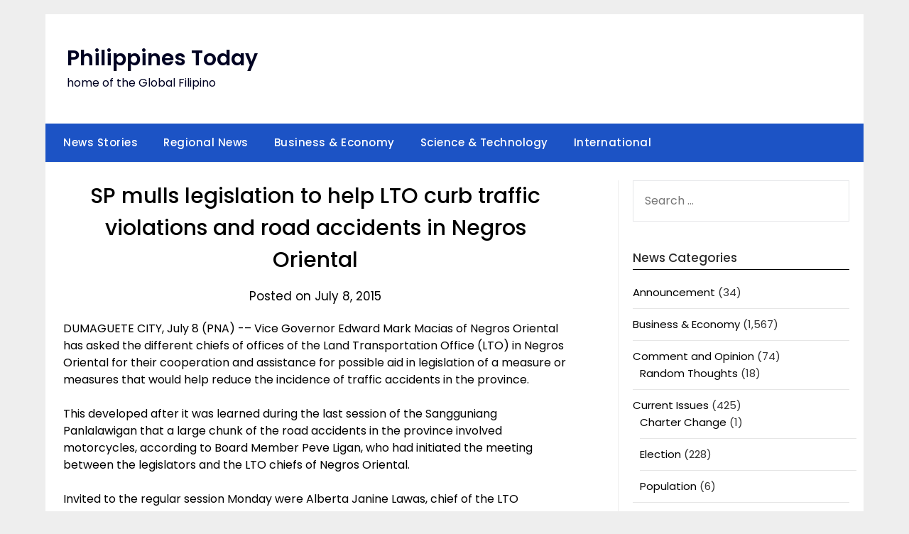

--- FILE ---
content_type: text/html; charset=UTF-8
request_url: https://philippinestoday.net/archives/22097
body_size: 95509
content:
<!doctype html>
	<html lang="en-US">
	<head>
		<meta charset="UTF-8">
		<meta name="viewport" content="width=device-width, initial-scale=1">
		<link rel="profile" href="http://gmpg.org/xfn/11">
		<title>SP mulls legislation to help LTO curb traffic violations and road accidents in Negros Oriental &#8211; Philippines Today</title>
<meta name='robots' content='max-image-preview:large' />
<link rel='dns-prefetch' href='//secure.gravatar.com' />
<link rel='dns-prefetch' href='//stats.wp.com' />
<link rel='dns-prefetch' href='//fonts.googleapis.com' />
<link rel='dns-prefetch' href='//v0.wordpress.com' />
<link rel='dns-prefetch' href='//jetpack.wordpress.com' />
<link rel='dns-prefetch' href='//s0.wp.com' />
<link rel='dns-prefetch' href='//public-api.wordpress.com' />
<link rel='dns-prefetch' href='//0.gravatar.com' />
<link rel='dns-prefetch' href='//1.gravatar.com' />
<link rel='dns-prefetch' href='//2.gravatar.com' />
<link rel="alternate" type="application/rss+xml" title="Philippines Today &raquo; Feed" href="https://philippinestoday.net/feed" />
<link rel="alternate" type="application/rss+xml" title="Philippines Today &raquo; Comments Feed" href="https://philippinestoday.net/comments/feed" />
<script type="text/javascript">
/* <![CDATA[ */
window._wpemojiSettings = {"baseUrl":"https:\/\/s.w.org\/images\/core\/emoji\/14.0.0\/72x72\/","ext":".png","svgUrl":"https:\/\/s.w.org\/images\/core\/emoji\/14.0.0\/svg\/","svgExt":".svg","source":{"concatemoji":"https:\/\/philippinestoday.net\/wp-includes\/js\/wp-emoji-release.min.js?ver=6.4.7"}};
/*! This file is auto-generated */
!function(i,n){var o,s,e;function c(e){try{var t={supportTests:e,timestamp:(new Date).valueOf()};sessionStorage.setItem(o,JSON.stringify(t))}catch(e){}}function p(e,t,n){e.clearRect(0,0,e.canvas.width,e.canvas.height),e.fillText(t,0,0);var t=new Uint32Array(e.getImageData(0,0,e.canvas.width,e.canvas.height).data),r=(e.clearRect(0,0,e.canvas.width,e.canvas.height),e.fillText(n,0,0),new Uint32Array(e.getImageData(0,0,e.canvas.width,e.canvas.height).data));return t.every(function(e,t){return e===r[t]})}function u(e,t,n){switch(t){case"flag":return n(e,"\ud83c\udff3\ufe0f\u200d\u26a7\ufe0f","\ud83c\udff3\ufe0f\u200b\u26a7\ufe0f")?!1:!n(e,"\ud83c\uddfa\ud83c\uddf3","\ud83c\uddfa\u200b\ud83c\uddf3")&&!n(e,"\ud83c\udff4\udb40\udc67\udb40\udc62\udb40\udc65\udb40\udc6e\udb40\udc67\udb40\udc7f","\ud83c\udff4\u200b\udb40\udc67\u200b\udb40\udc62\u200b\udb40\udc65\u200b\udb40\udc6e\u200b\udb40\udc67\u200b\udb40\udc7f");case"emoji":return!n(e,"\ud83e\udef1\ud83c\udffb\u200d\ud83e\udef2\ud83c\udfff","\ud83e\udef1\ud83c\udffb\u200b\ud83e\udef2\ud83c\udfff")}return!1}function f(e,t,n){var r="undefined"!=typeof WorkerGlobalScope&&self instanceof WorkerGlobalScope?new OffscreenCanvas(300,150):i.createElement("canvas"),a=r.getContext("2d",{willReadFrequently:!0}),o=(a.textBaseline="top",a.font="600 32px Arial",{});return e.forEach(function(e){o[e]=t(a,e,n)}),o}function t(e){var t=i.createElement("script");t.src=e,t.defer=!0,i.head.appendChild(t)}"undefined"!=typeof Promise&&(o="wpEmojiSettingsSupports",s=["flag","emoji"],n.supports={everything:!0,everythingExceptFlag:!0},e=new Promise(function(e){i.addEventListener("DOMContentLoaded",e,{once:!0})}),new Promise(function(t){var n=function(){try{var e=JSON.parse(sessionStorage.getItem(o));if("object"==typeof e&&"number"==typeof e.timestamp&&(new Date).valueOf()<e.timestamp+604800&&"object"==typeof e.supportTests)return e.supportTests}catch(e){}return null}();if(!n){if("undefined"!=typeof Worker&&"undefined"!=typeof OffscreenCanvas&&"undefined"!=typeof URL&&URL.createObjectURL&&"undefined"!=typeof Blob)try{var e="postMessage("+f.toString()+"("+[JSON.stringify(s),u.toString(),p.toString()].join(",")+"));",r=new Blob([e],{type:"text/javascript"}),a=new Worker(URL.createObjectURL(r),{name:"wpTestEmojiSupports"});return void(a.onmessage=function(e){c(n=e.data),a.terminate(),t(n)})}catch(e){}c(n=f(s,u,p))}t(n)}).then(function(e){for(var t in e)n.supports[t]=e[t],n.supports.everything=n.supports.everything&&n.supports[t],"flag"!==t&&(n.supports.everythingExceptFlag=n.supports.everythingExceptFlag&&n.supports[t]);n.supports.everythingExceptFlag=n.supports.everythingExceptFlag&&!n.supports.flag,n.DOMReady=!1,n.readyCallback=function(){n.DOMReady=!0}}).then(function(){return e}).then(function(){var e;n.supports.everything||(n.readyCallback(),(e=n.source||{}).concatemoji?t(e.concatemoji):e.wpemoji&&e.twemoji&&(t(e.twemoji),t(e.wpemoji)))}))}((window,document),window._wpemojiSettings);
/* ]]> */
</script>
<style id='wp-emoji-styles-inline-css' type='text/css'>

	img.wp-smiley, img.emoji {
		display: inline !important;
		border: none !important;
		box-shadow: none !important;
		height: 1em !important;
		width: 1em !important;
		margin: 0 0.07em !important;
		vertical-align: -0.1em !important;
		background: none !important;
		padding: 0 !important;
	}
</style>
<link rel='stylesheet' id='wp-block-library-css' href='https://philippinestoday.net/wp-includes/css/dist/block-library/style.min.css?ver=6.4.7' type='text/css' media='all' />
<style id='wp-block-library-inline-css' type='text/css'>
.has-text-align-justify{text-align:justify;}
</style>
<link rel='stylesheet' id='mediaelement-css' href='https://philippinestoday.net/wp-includes/js/mediaelement/mediaelementplayer-legacy.min.css?ver=4.2.17' type='text/css' media='all' />
<link rel='stylesheet' id='wp-mediaelement-css' href='https://philippinestoday.net/wp-includes/js/mediaelement/wp-mediaelement.min.css?ver=6.4.7' type='text/css' media='all' />
<style id='classic-theme-styles-inline-css' type='text/css'>
/*! This file is auto-generated */
.wp-block-button__link{color:#fff;background-color:#32373c;border-radius:9999px;box-shadow:none;text-decoration:none;padding:calc(.667em + 2px) calc(1.333em + 2px);font-size:1.125em}.wp-block-file__button{background:#32373c;color:#fff;text-decoration:none}
</style>
<style id='global-styles-inline-css' type='text/css'>
body{--wp--preset--color--black: #000000;--wp--preset--color--cyan-bluish-gray: #abb8c3;--wp--preset--color--white: #ffffff;--wp--preset--color--pale-pink: #f78da7;--wp--preset--color--vivid-red: #cf2e2e;--wp--preset--color--luminous-vivid-orange: #ff6900;--wp--preset--color--luminous-vivid-amber: #fcb900;--wp--preset--color--light-green-cyan: #7bdcb5;--wp--preset--color--vivid-green-cyan: #00d084;--wp--preset--color--pale-cyan-blue: #8ed1fc;--wp--preset--color--vivid-cyan-blue: #0693e3;--wp--preset--color--vivid-purple: #9b51e0;--wp--preset--gradient--vivid-cyan-blue-to-vivid-purple: linear-gradient(135deg,rgba(6,147,227,1) 0%,rgb(155,81,224) 100%);--wp--preset--gradient--light-green-cyan-to-vivid-green-cyan: linear-gradient(135deg,rgb(122,220,180) 0%,rgb(0,208,130) 100%);--wp--preset--gradient--luminous-vivid-amber-to-luminous-vivid-orange: linear-gradient(135deg,rgba(252,185,0,1) 0%,rgba(255,105,0,1) 100%);--wp--preset--gradient--luminous-vivid-orange-to-vivid-red: linear-gradient(135deg,rgba(255,105,0,1) 0%,rgb(207,46,46) 100%);--wp--preset--gradient--very-light-gray-to-cyan-bluish-gray: linear-gradient(135deg,rgb(238,238,238) 0%,rgb(169,184,195) 100%);--wp--preset--gradient--cool-to-warm-spectrum: linear-gradient(135deg,rgb(74,234,220) 0%,rgb(151,120,209) 20%,rgb(207,42,186) 40%,rgb(238,44,130) 60%,rgb(251,105,98) 80%,rgb(254,248,76) 100%);--wp--preset--gradient--blush-light-purple: linear-gradient(135deg,rgb(255,206,236) 0%,rgb(152,150,240) 100%);--wp--preset--gradient--blush-bordeaux: linear-gradient(135deg,rgb(254,205,165) 0%,rgb(254,45,45) 50%,rgb(107,0,62) 100%);--wp--preset--gradient--luminous-dusk: linear-gradient(135deg,rgb(255,203,112) 0%,rgb(199,81,192) 50%,rgb(65,88,208) 100%);--wp--preset--gradient--pale-ocean: linear-gradient(135deg,rgb(255,245,203) 0%,rgb(182,227,212) 50%,rgb(51,167,181) 100%);--wp--preset--gradient--electric-grass: linear-gradient(135deg,rgb(202,248,128) 0%,rgb(113,206,126) 100%);--wp--preset--gradient--midnight: linear-gradient(135deg,rgb(2,3,129) 0%,rgb(40,116,252) 100%);--wp--preset--font-size--small: 13px;--wp--preset--font-size--medium: 20px;--wp--preset--font-size--large: 36px;--wp--preset--font-size--x-large: 42px;--wp--preset--spacing--20: 0.44rem;--wp--preset--spacing--30: 0.67rem;--wp--preset--spacing--40: 1rem;--wp--preset--spacing--50: 1.5rem;--wp--preset--spacing--60: 2.25rem;--wp--preset--spacing--70: 3.38rem;--wp--preset--spacing--80: 5.06rem;--wp--preset--shadow--natural: 6px 6px 9px rgba(0, 0, 0, 0.2);--wp--preset--shadow--deep: 12px 12px 50px rgba(0, 0, 0, 0.4);--wp--preset--shadow--sharp: 6px 6px 0px rgba(0, 0, 0, 0.2);--wp--preset--shadow--outlined: 6px 6px 0px -3px rgba(255, 255, 255, 1), 6px 6px rgba(0, 0, 0, 1);--wp--preset--shadow--crisp: 6px 6px 0px rgba(0, 0, 0, 1);}:where(.is-layout-flex){gap: 0.5em;}:where(.is-layout-grid){gap: 0.5em;}body .is-layout-flow > .alignleft{float: left;margin-inline-start: 0;margin-inline-end: 2em;}body .is-layout-flow > .alignright{float: right;margin-inline-start: 2em;margin-inline-end: 0;}body .is-layout-flow > .aligncenter{margin-left: auto !important;margin-right: auto !important;}body .is-layout-constrained > .alignleft{float: left;margin-inline-start: 0;margin-inline-end: 2em;}body .is-layout-constrained > .alignright{float: right;margin-inline-start: 2em;margin-inline-end: 0;}body .is-layout-constrained > .aligncenter{margin-left: auto !important;margin-right: auto !important;}body .is-layout-constrained > :where(:not(.alignleft):not(.alignright):not(.alignfull)){max-width: var(--wp--style--global--content-size);margin-left: auto !important;margin-right: auto !important;}body .is-layout-constrained > .alignwide{max-width: var(--wp--style--global--wide-size);}body .is-layout-flex{display: flex;}body .is-layout-flex{flex-wrap: wrap;align-items: center;}body .is-layout-flex > *{margin: 0;}body .is-layout-grid{display: grid;}body .is-layout-grid > *{margin: 0;}:where(.wp-block-columns.is-layout-flex){gap: 2em;}:where(.wp-block-columns.is-layout-grid){gap: 2em;}:where(.wp-block-post-template.is-layout-flex){gap: 1.25em;}:where(.wp-block-post-template.is-layout-grid){gap: 1.25em;}.has-black-color{color: var(--wp--preset--color--black) !important;}.has-cyan-bluish-gray-color{color: var(--wp--preset--color--cyan-bluish-gray) !important;}.has-white-color{color: var(--wp--preset--color--white) !important;}.has-pale-pink-color{color: var(--wp--preset--color--pale-pink) !important;}.has-vivid-red-color{color: var(--wp--preset--color--vivid-red) !important;}.has-luminous-vivid-orange-color{color: var(--wp--preset--color--luminous-vivid-orange) !important;}.has-luminous-vivid-amber-color{color: var(--wp--preset--color--luminous-vivid-amber) !important;}.has-light-green-cyan-color{color: var(--wp--preset--color--light-green-cyan) !important;}.has-vivid-green-cyan-color{color: var(--wp--preset--color--vivid-green-cyan) !important;}.has-pale-cyan-blue-color{color: var(--wp--preset--color--pale-cyan-blue) !important;}.has-vivid-cyan-blue-color{color: var(--wp--preset--color--vivid-cyan-blue) !important;}.has-vivid-purple-color{color: var(--wp--preset--color--vivid-purple) !important;}.has-black-background-color{background-color: var(--wp--preset--color--black) !important;}.has-cyan-bluish-gray-background-color{background-color: var(--wp--preset--color--cyan-bluish-gray) !important;}.has-white-background-color{background-color: var(--wp--preset--color--white) !important;}.has-pale-pink-background-color{background-color: var(--wp--preset--color--pale-pink) !important;}.has-vivid-red-background-color{background-color: var(--wp--preset--color--vivid-red) !important;}.has-luminous-vivid-orange-background-color{background-color: var(--wp--preset--color--luminous-vivid-orange) !important;}.has-luminous-vivid-amber-background-color{background-color: var(--wp--preset--color--luminous-vivid-amber) !important;}.has-light-green-cyan-background-color{background-color: var(--wp--preset--color--light-green-cyan) !important;}.has-vivid-green-cyan-background-color{background-color: var(--wp--preset--color--vivid-green-cyan) !important;}.has-pale-cyan-blue-background-color{background-color: var(--wp--preset--color--pale-cyan-blue) !important;}.has-vivid-cyan-blue-background-color{background-color: var(--wp--preset--color--vivid-cyan-blue) !important;}.has-vivid-purple-background-color{background-color: var(--wp--preset--color--vivid-purple) !important;}.has-black-border-color{border-color: var(--wp--preset--color--black) !important;}.has-cyan-bluish-gray-border-color{border-color: var(--wp--preset--color--cyan-bluish-gray) !important;}.has-white-border-color{border-color: var(--wp--preset--color--white) !important;}.has-pale-pink-border-color{border-color: var(--wp--preset--color--pale-pink) !important;}.has-vivid-red-border-color{border-color: var(--wp--preset--color--vivid-red) !important;}.has-luminous-vivid-orange-border-color{border-color: var(--wp--preset--color--luminous-vivid-orange) !important;}.has-luminous-vivid-amber-border-color{border-color: var(--wp--preset--color--luminous-vivid-amber) !important;}.has-light-green-cyan-border-color{border-color: var(--wp--preset--color--light-green-cyan) !important;}.has-vivid-green-cyan-border-color{border-color: var(--wp--preset--color--vivid-green-cyan) !important;}.has-pale-cyan-blue-border-color{border-color: var(--wp--preset--color--pale-cyan-blue) !important;}.has-vivid-cyan-blue-border-color{border-color: var(--wp--preset--color--vivid-cyan-blue) !important;}.has-vivid-purple-border-color{border-color: var(--wp--preset--color--vivid-purple) !important;}.has-vivid-cyan-blue-to-vivid-purple-gradient-background{background: var(--wp--preset--gradient--vivid-cyan-blue-to-vivid-purple) !important;}.has-light-green-cyan-to-vivid-green-cyan-gradient-background{background: var(--wp--preset--gradient--light-green-cyan-to-vivid-green-cyan) !important;}.has-luminous-vivid-amber-to-luminous-vivid-orange-gradient-background{background: var(--wp--preset--gradient--luminous-vivid-amber-to-luminous-vivid-orange) !important;}.has-luminous-vivid-orange-to-vivid-red-gradient-background{background: var(--wp--preset--gradient--luminous-vivid-orange-to-vivid-red) !important;}.has-very-light-gray-to-cyan-bluish-gray-gradient-background{background: var(--wp--preset--gradient--very-light-gray-to-cyan-bluish-gray) !important;}.has-cool-to-warm-spectrum-gradient-background{background: var(--wp--preset--gradient--cool-to-warm-spectrum) !important;}.has-blush-light-purple-gradient-background{background: var(--wp--preset--gradient--blush-light-purple) !important;}.has-blush-bordeaux-gradient-background{background: var(--wp--preset--gradient--blush-bordeaux) !important;}.has-luminous-dusk-gradient-background{background: var(--wp--preset--gradient--luminous-dusk) !important;}.has-pale-ocean-gradient-background{background: var(--wp--preset--gradient--pale-ocean) !important;}.has-electric-grass-gradient-background{background: var(--wp--preset--gradient--electric-grass) !important;}.has-midnight-gradient-background{background: var(--wp--preset--gradient--midnight) !important;}.has-small-font-size{font-size: var(--wp--preset--font-size--small) !important;}.has-medium-font-size{font-size: var(--wp--preset--font-size--medium) !important;}.has-large-font-size{font-size: var(--wp--preset--font-size--large) !important;}.has-x-large-font-size{font-size: var(--wp--preset--font-size--x-large) !important;}
.wp-block-navigation a:where(:not(.wp-element-button)){color: inherit;}
:where(.wp-block-post-template.is-layout-flex){gap: 1.25em;}:where(.wp-block-post-template.is-layout-grid){gap: 1.25em;}
:where(.wp-block-columns.is-layout-flex){gap: 2em;}:where(.wp-block-columns.is-layout-grid){gap: 2em;}
.wp-block-pullquote{font-size: 1.5em;line-height: 1.6;}
</style>
<link rel='stylesheet' id='minimalist-newspaper-style-css' href='https://philippinestoday.net/wp-content/themes/newspaperly/style.css?ver=6.4.7' type='text/css' media='all' />
<link rel='stylesheet' id='minimalist-newspaper-css' href='https://philippinestoday.net/wp-content/themes/minimalist-newspaper/style.css?ver=1.0' type='text/css' media='all' />
<link rel='stylesheet' id='poppins-css' href='https://philippinestoday.net/wp-content/fonts/9286572a8c79ba31a2f09a6fbaea07fb.css?ver=1.0' type='text/css' media='all' />
<link rel='stylesheet' id='font-awesome-css' href='https://philippinestoday.net/wp-content/themes/newspaperly/css/font-awesome.min.css?ver=6.4.7' type='text/css' media='all' />
<link rel='stylesheet' id='newspaperly-style-css' href='https://philippinestoday.net/wp-content/themes/minimalist-newspaper/style.css?ver=6.4.7' type='text/css' media='all' />
<link rel='stylesheet' id='newspaperly-google-fonts-css' href='//fonts.googleapis.com/css?family=Lato%3A300%2C400%2C700%2C900%7CMerriweather%3A400%2C700&#038;ver=6.4.7' type='text/css' media='all' />
<link rel='stylesheet' id='easy_table_style-css' href='https://philippinestoday.net/wp-content/plugins/easy-table/themes/default/style.css?ver=1.6' type='text/css' media='all' />
<link rel='stylesheet' id='social-logos-css' href='https://philippinestoday.net/wp-content/plugins/jetpack/_inc/social-logos/social-logos.min.css?ver=12.8.2' type='text/css' media='all' />
<link rel='stylesheet' id='jetpack_css-css' href='https://philippinestoday.net/wp-content/plugins/jetpack/css/jetpack.css?ver=12.8.2' type='text/css' media='all' />
<script type="text/javascript" id="jetpack_related-posts-js-extra">
/* <![CDATA[ */
var related_posts_js_options = {"post_heading":"h4"};
/* ]]> */
</script>
<script type="text/javascript" src="https://philippinestoday.net/wp-content/plugins/jetpack/_inc/build/related-posts/related-posts.min.js?ver=20211209" id="jetpack_related-posts-js"></script>
<script type="text/javascript" src="https://philippinestoday.net/wp-includes/js/jquery/jquery.min.js?ver=3.7.1" id="jquery-core-js"></script>
<script type="text/javascript" src="https://philippinestoday.net/wp-includes/js/jquery/jquery-migrate.min.js?ver=3.4.1" id="jquery-migrate-js"></script>
<link rel="https://api.w.org/" href="https://philippinestoday.net/wp-json/" /><link rel="alternate" type="application/json" href="https://philippinestoday.net/wp-json/wp/v2/posts/22097" /><link rel="EditURI" type="application/rsd+xml" title="RSD" href="https://philippinestoday.net/xmlrpc.php?rsd" />
<meta name="generator" content="WordPress 6.4.7" />
<link rel="canonical" href="https://philippinestoday.net/archives/22097" />
<link rel='shortlink' href='https://wp.me/p3c8CZ-5Kp' />
<link rel="alternate" type="application/json+oembed" href="https://philippinestoday.net/wp-json/oembed/1.0/embed?url=https%3A%2F%2Fphilippinestoday.net%2Farchives%2F22097" />
<link rel="alternate" type="text/xml+oembed" href="https://philippinestoday.net/wp-json/oembed/1.0/embed?url=https%3A%2F%2Fphilippinestoday.net%2Farchives%2F22097&#038;format=xml" />
<style>
		#category-posts-2-internal ul {padding: 0;}
#category-posts-2-internal .cat-post-item img {max-width: initial; max-height: initial; margin: initial;}
#category-posts-2-internal .cat-post-author {margin-bottom: 0;}
#category-posts-2-internal .cat-post-thumbnail {margin: 5px 10px 5px 0;}
#category-posts-2-internal .cat-post-item:before {content: ""; clear: both;}
#category-posts-2-internal .cat-post-excerpt-more {display: inline-block;}
#category-posts-2-internal .cat-post-item {list-style: none; margin: 3px 0 10px; padding: 3px 0;}
#category-posts-2-internal .cat-post-current .cat-post-title {font-weight: bold; text-transform: uppercase;}
#category-posts-2-internal [class*=cat-post-tax] {font-size: 0.85em;}
#category-posts-2-internal [class*=cat-post-tax] * {display:inline-block;}
#category-posts-2-internal .cat-post-item:after {content: ""; display: table;	clear: both;}
#category-posts-2-internal .cat-post-item .cat-post-title {overflow: hidden;text-overflow: ellipsis;white-space: initial;display: -webkit-box;-webkit-line-clamp: 2;-webkit-box-orient: vertical;padding-bottom: 0 !important;}
#category-posts-2-internal .cat-post-item:after {content: ""; display: table;	clear: both;}
#category-posts-2-internal .cat-post-thumbnail {display:block; float:left; margin:5px 10px 5px 0;}
#category-posts-2-internal .cat-post-crop {overflow:hidden;display:block;}
#category-posts-2-internal p {margin:5px 0 0 0}
#category-posts-2-internal li > div {margin:5px 0 0 0; clear:both;}
#category-posts-2-internal .dashicons {vertical-align:middle;}
#category-posts-2-internal .cat-post-thumbnail .cat-post-crop img {object-fit: cover; max-width: 100%; display: block;}
#category-posts-2-internal .cat-post-thumbnail .cat-post-crop-not-supported img {width: 100%;}
#category-posts-2-internal .cat-post-thumbnail {max-width:100%;}
#category-posts-2-internal .cat-post-item img {margin: initial;}
#category-posts-3-internal ul {padding: 0;}
#category-posts-3-internal .cat-post-item img {max-width: initial; max-height: initial; margin: initial;}
#category-posts-3-internal .cat-post-author {margin-bottom: 0;}
#category-posts-3-internal .cat-post-thumbnail {margin: 5px 10px 5px 0;}
#category-posts-3-internal .cat-post-item:before {content: ""; clear: both;}
#category-posts-3-internal .cat-post-excerpt-more {display: inline-block;}
#category-posts-3-internal .cat-post-item {list-style: none; margin: 3px 0 10px; padding: 3px 0;}
#category-posts-3-internal .cat-post-current .cat-post-title {font-weight: bold; text-transform: uppercase;}
#category-posts-3-internal [class*=cat-post-tax] {font-size: 0.85em;}
#category-posts-3-internal [class*=cat-post-tax] * {display:inline-block;}
#category-posts-3-internal .cat-post-item:after {content: ""; display: table;	clear: both;}
#category-posts-3-internal .cat-post-item .cat-post-title {overflow: hidden;text-overflow: ellipsis;white-space: initial;display: -webkit-box;-webkit-line-clamp: 2;-webkit-box-orient: vertical;padding-bottom: 0 !important;}
#category-posts-3-internal .cat-post-item:after {content: ""; display: table;	clear: both;}
#category-posts-3-internal .cat-post-thumbnail {display:block; float:left; margin:5px 10px 5px 0;}
#category-posts-3-internal .cat-post-crop {overflow:hidden;display:block;}
#category-posts-3-internal p {margin:5px 0 0 0}
#category-posts-3-internal li > div {margin:5px 0 0 0; clear:both;}
#category-posts-3-internal .dashicons {vertical-align:middle;}
#category-posts-3-internal .cat-post-thumbnail .cat-post-crop img {object-fit: cover; max-width: 100%; display: block;}
#category-posts-3-internal .cat-post-thumbnail .cat-post-crop-not-supported img {width: 100%;}
#category-posts-3-internal .cat-post-thumbnail {max-width:100%;}
#category-posts-3-internal .cat-post-item img {margin: initial;}
#category-posts-4-internal ul {padding: 0;}
#category-posts-4-internal .cat-post-item img {max-width: initial; max-height: initial; margin: initial;}
#category-posts-4-internal .cat-post-author {margin-bottom: 0;}
#category-posts-4-internal .cat-post-thumbnail {margin: 5px 10px 5px 0;}
#category-posts-4-internal .cat-post-item:before {content: ""; clear: both;}
#category-posts-4-internal .cat-post-excerpt-more {display: inline-block;}
#category-posts-4-internal .cat-post-item {list-style: none; margin: 3px 0 10px; padding: 3px 0;}
#category-posts-4-internal .cat-post-current .cat-post-title {font-weight: bold; text-transform: uppercase;}
#category-posts-4-internal [class*=cat-post-tax] {font-size: 0.85em;}
#category-posts-4-internal [class*=cat-post-tax] * {display:inline-block;}
#category-posts-4-internal .cat-post-item:after {content: ""; display: table;	clear: both;}
#category-posts-4-internal .cat-post-item .cat-post-title {overflow: hidden;text-overflow: ellipsis;white-space: initial;display: -webkit-box;-webkit-line-clamp: 2;-webkit-box-orient: vertical;padding-bottom: 0 !important;}
#category-posts-4-internal .cat-post-item:after {content: ""; display: table;	clear: both;}
#category-posts-4-internal .cat-post-thumbnail {display:block; float:left; margin:5px 10px 5px 0;}
#category-posts-4-internal .cat-post-crop {overflow:hidden;display:block;}
#category-posts-4-internal p {margin:5px 0 0 0}
#category-posts-4-internal li > div {margin:5px 0 0 0; clear:both;}
#category-posts-4-internal .dashicons {vertical-align:middle;}
#category-posts-4-internal .cat-post-thumbnail .cat-post-crop img {object-fit: cover; max-width: 100%; display: block;}
#category-posts-4-internal .cat-post-thumbnail .cat-post-crop-not-supported img {width: 100%;}
#category-posts-4-internal .cat-post-thumbnail {max-width:100%;}
#category-posts-4-internal .cat-post-item img {margin: initial;}
#category-posts-5-internal ul {padding: 0;}
#category-posts-5-internal .cat-post-item img {max-width: initial; max-height: initial; margin: initial;}
#category-posts-5-internal .cat-post-author {margin-bottom: 0;}
#category-posts-5-internal .cat-post-thumbnail {margin: 5px 10px 5px 0;}
#category-posts-5-internal .cat-post-item:before {content: ""; clear: both;}
#category-posts-5-internal .cat-post-excerpt-more {display: inline-block;}
#category-posts-5-internal .cat-post-item {list-style: none; margin: 3px 0 10px; padding: 3px 0;}
#category-posts-5-internal .cat-post-current .cat-post-title {font-weight: bold; text-transform: uppercase;}
#category-posts-5-internal [class*=cat-post-tax] {font-size: 0.85em;}
#category-posts-5-internal [class*=cat-post-tax] * {display:inline-block;}
#category-posts-5-internal .cat-post-item:after {content: ""; display: table;	clear: both;}
#category-posts-5-internal .cat-post-item .cat-post-title {overflow: hidden;text-overflow: ellipsis;white-space: initial;display: -webkit-box;-webkit-line-clamp: 2;-webkit-box-orient: vertical;padding-bottom: 0 !important;}
#category-posts-5-internal .cat-post-item:after {content: ""; display: table;	clear: both;}
#category-posts-5-internal .cat-post-thumbnail {display:block; float:left; margin:5px 10px 5px 0;}
#category-posts-5-internal .cat-post-crop {overflow:hidden;display:block;}
#category-posts-5-internal p {margin:5px 0 0 0}
#category-posts-5-internal li > div {margin:5px 0 0 0; clear:both;}
#category-posts-5-internal .dashicons {vertical-align:middle;}
#category-posts-5-internal .cat-post-thumbnail .cat-post-crop img {object-fit: cover; max-width: 100%; display: block;}
#category-posts-5-internal .cat-post-thumbnail .cat-post-crop-not-supported img {width: 100%;}
#category-posts-5-internal .cat-post-thumbnail {max-width:100%;}
#category-posts-5-internal .cat-post-item img {margin: initial;}
</style>
			<style>img#wpstats{display:none}</style>
		
		<style type="text/css">
			.header-widgets-wrapper, .content-wrap-bg { background-color:  }
			.featured-sidebar, .featured-sidebar ul li { border-color:  !important; }
			.page-numbers li a, .blogposts-list .blogpost-button, .page-numbers.current, span.page-numbers.dots { background: ; }
			.banner-widget-wrapper p, .banner-widget-wrapper h1, .banner-widget-wrapper h2, .banner-widget-wrapper h3, .banner-widget-wrapper h4, .banner-widget-wrapper h5, .banner-widget-wrapper h6, .banner-widget-wrapper ul, .banner-widget-wrapper{ color:  }
			.banner-widget-wrapper a, .banner-widget-wrapper a:hover, .banner-widget-wrapper a:active, .banner-widget-wrapper a:focus{ color: ; }
			.banner-widget-wrapper ul li { border-color: ; }
			body, .site, .swidgets-wrap h3, .post-data-text { background: ; }
			.site-title a, .site-description { color: ; }
			.header-bg { background-color:  !important; }
			.main-navigation ul li a, .main-navigation ul li .sub-arrow, .super-menu .toggle-mobile-menu,.toggle-mobile-menu:before, .mobile-menu-active .smenu-hide { color: ; }
			#smobile-menu.show .main-navigation ul ul.children.active, #smobile-menu.show .main-navigation ul ul.sub-menu.active, #smobile-menu.show .main-navigation ul li, .smenu-hide.toggle-mobile-menu.menu-toggle, #smobile-menu.show .main-navigation ul li, .primary-menu ul li ul.children li, .primary-menu ul li ul.sub-menu li, .primary-menu .pmenu, .super-menu { border-color: ; border-bottom-color: ; }
			#secondary .widget h3, #secondary .widget h3 a, #secondary .widget h4, #secondary .widget h1, #secondary .widget h2, #secondary .widget h5, #secondary .widget h6 { color: ; }
			#secondary .widget a, #secondary a, #secondary .widget li a , #secondary span.sub-arrow{ color: ; }
			#secondary, #secondary .widget, #secondary .widget p, #secondary .widget li, .widget time.rpwe-time.published { color: ; }
			#secondary .swidgets-wrap, .featured-sidebar .search-field { border-color: ; }
			.site-info, .footer-column-three input.search-submit, .footer-column-three p, .footer-column-three li, .footer-column-three td, .footer-column-three th, .footer-column-three caption { color: ; }
			.footer-column-three h3, .footer-column-three h4, .footer-column-three h5, .footer-column-three h6, .footer-column-three h1, .footer-column-three h2, .footer-column-three h4, .footer-column-three h3 a { color: ; }
			.footer-column-three a, .footer-column-three li a, .footer-column-three .widget a, .footer-column-three .sub-arrow { color: ; }
			.footer-column-three h3:after { background: ; }
			.site-info, .widget ul li, .footer-column-three input.search-field, .footer-column-three input.search-submit { border-color: ; }
			.site-footer { background-color: ; }
			.archive .page-header h1, .blogposts-list h2 a, .blogposts-list h2 a:hover, .blogposts-list h2 a:active, .search-results h1.page-title { color: ; }
			.blogposts-list .post-data-text, .blogposts-list .post-data-text a{ color: ; }
			.blogposts-list p { color: ; }
			.page-numbers li a, .blogposts-list .blogpost-button, span.page-numbers.dots, .page-numbers.current, .page-numbers li a:hover { color: ; }
			.archive .page-header h1, .search-results h1.page-title, .blogposts-list.fbox, span.page-numbers.dots, .page-numbers li a, .page-numbers.current { border-color: ; }
			.blogposts-list .post-data-divider { background: ; }
			.page .comments-area .comment-author, .page .comments-area .comment-author a, .page .comments-area .comments-title, .page .content-area h1, .page .content-area h2, .page .content-area h3, .page .content-area h4, .page .content-area h5, .page .content-area h6, .page .content-area th, .single  .comments-area .comment-author, .single .comments-area .comment-author a, .single .comments-area .comments-title, .single .content-area h1, .single .content-area h2, .single .content-area h3, .single .content-area h4, .single .content-area h5, .single .content-area h6, .single .content-area th, .search-no-results h1, .error404 h1 { color: ; }
			.single .post-data-text, .page .post-data-text, .page .post-data-text a, .single .post-data-text a, .comments-area .comment-meta .comment-metadata a { color: ; }
			.page .content-area p, .page article, .page .content-area table, .page .content-area dd, .page .content-area dt, .page .content-area address, .page .content-area .entry-content, .page .content-area li, .page .content-area ol, .single .content-area p, .single article, .single .content-area table, .single .content-area dd, .single .content-area dt, .single .content-area address, .single .entry-content, .single .content-area li, .single .content-area ol, .search-no-results .page-content p { color: ; }
			.single .entry-content a, .page .entry-content a, .comment-content a, .comments-area .reply a, .logged-in-as a, .comments-area .comment-respond a { color: ; }
			.comments-area p.form-submit input { background: ; }
			.error404 .page-content p, .error404 input.search-submit, .search-no-results input.search-submit { color: ; }
			.page .comments-area, .page article.fbox, .page article tr, .page .comments-area ol.comment-list ol.children li, .page .comments-area ol.comment-list .comment, .single .comments-area, .single article.fbox, .single article tr, .comments-area ol.comment-list ol.children li, .comments-area ol.comment-list .comment, .error404 main#main, .error404 .search-form label, .search-no-results .search-form label, .error404 input.search-submit, .search-no-results input.search-submit, .error404 main#main, .search-no-results section.fbox.no-results.not-found{ border-color: ; }
			.single .post-data-divider, .page .post-data-divider { background: ; }
			.single .comments-area p.form-submit input, .page .comments-area p.form-submit input { color: ; }
			.bottom-header-wrapper { padding-top: px; }
			.bottom-header-wrapper { padding-bottom: px; }
			.bottom-header-wrapper { background: ; }
			.bottom-header-wrapper *{ color: ; }
			.header-widget a, .header-widget li a, .header-widget i.fa { color: ; }
			.header-widget, .header-widget p, .header-widget li, .header-widget .textwidget { color: ; }
			.header-widget .widget-title, .header-widget h1, .header-widget h3, .header-widget h2, .header-widget h4, .header-widget h5, .header-widget h6{ color: ; }
			.header-widget.swidgets-wrap, .header-widget ul li, .header-widget .search-field { border-color: ; }
			.header-widgets-wrapper .swidgets-wrap{ background: ; }
			.primary-menu .pmenu, .super-menu, #smobile-menu, .primary-menu ul li ul.children, .primary-menu ul li ul.sub-menu { background-color: ; }
			#secondary .swidgets-wrap{ background: ; }
			#secondary .swidget { border-color: ; }
			.archive article.fbox, .search-results article.fbox, .blog article.fbox { background: ; }
			.comments-area, .single article.fbox, .page article.fbox { background: ; }
		</style>
	
		<style type="text/css">
			.header-widgets-wrapper, .content-wrap-bg { background-color:  }
			.featured-sidebar, .featured-sidebar ul li { border-color:  !important; }
			.page-numbers li a, .blogposts-list .blogpost-button, .page-numbers.current, span.page-numbers.dots { background: ; }
			.banner-widget-wrapper p, .banner-widget-wrapper h1, .banner-widget-wrapper h2, .banner-widget-wrapper h3, .banner-widget-wrapper h4, .banner-widget-wrapper h5, .banner-widget-wrapper h6, .banner-widget-wrapper ul, .banner-widget-wrapper{ color:  }
			.banner-widget-wrapper a, .banner-widget-wrapper a:hover, .banner-widget-wrapper a:active, .banner-widget-wrapper a:focus{ color: ; }
			.banner-widget-wrapper ul li { border-color: ; }
			body, .site, .swidgets-wrap h3, .post-data-text { background: ; }
			.site-title a, .site-description { color: ; }
			.header-bg { background-color:  !important; }
			.main-navigation ul li a, .main-navigation ul li .sub-arrow, .super-menu .toggle-mobile-menu,.toggle-mobile-menu:before, .mobile-menu-active .smenu-hide { color: ; }
			#smobile-menu.show .main-navigation ul ul.children.active, #smobile-menu.show .main-navigation ul ul.sub-menu.active, #smobile-menu.show .main-navigation ul li, .smenu-hide.toggle-mobile-menu.menu-toggle, #smobile-menu.show .main-navigation ul li, .primary-menu ul li ul.children li, .primary-menu ul li ul.sub-menu li, .primary-menu .pmenu, .super-menu { border-color: ; border-bottom-color: ; }
			#secondary .widget h3, #secondary .widget h3 a, #secondary .widget h4, #secondary .widget h1, #secondary .widget h2, #secondary .widget h5, #secondary .widget h6 { color: ; }
			#secondary .widget a, #secondary a, #secondary .widget li a , #secondary span.sub-arrow{ color: ; }
			#secondary, #secondary .widget, #secondary .widget p, #secondary .widget li, .widget time.rpwe-time.published { color: ; }
			#secondary .swidgets-wrap, .featured-sidebar .search-field { border-color: ; }
			.site-info, .footer-column-three input.search-submit, .footer-column-three p, .footer-column-three li, .footer-column-three td, .footer-column-three th, .footer-column-three caption { color: ; }
			.footer-column-three h3, .footer-column-three h4, .footer-column-three h5, .footer-column-three h6, .footer-column-three h1, .footer-column-three h2, .footer-column-three h4, .footer-column-three h3 a { color: ; }
			.footer-column-three a, .footer-column-three li a, .footer-column-three .widget a, .footer-column-three .sub-arrow { color: ; }
			.footer-column-three h3:after { background: ; }
			.site-info, .widget ul li, .footer-column-three input.search-field, .footer-column-three input.search-submit { border-color: ; }
			.site-footer { background-color: ; }
			.archive .page-header h1, .blogposts-list h2 a, .blogposts-list h2 a:hover, .blogposts-list h2 a:active, .search-results h1.page-title { color: ; }
			.blogposts-list .post-data-text, .blogposts-list .post-data-text a{ color: ; }
			.blogposts-list p { color: ; }
			.page-numbers li a, .blogposts-list .blogpost-button, span.page-numbers.dots, .page-numbers.current, .page-numbers li a:hover { color: ; }
			.archive .page-header h1, .search-results h1.page-title, .blogposts-list.fbox, span.page-numbers.dots, .page-numbers li a, .page-numbers.current { border-color: ; }
			.blogposts-list .post-data-divider { background: ; }
			.page .comments-area .comment-author, .page .comments-area .comment-author a, .page .comments-area .comments-title, .page .content-area h1, .page .content-area h2, .page .content-area h3, .page .content-area h4, .page .content-area h5, .page .content-area h6, .page .content-area th, .single  .comments-area .comment-author, .single .comments-area .comment-author a, .single .comments-area .comments-title, .single .content-area h1, .single .content-area h2, .single .content-area h3, .single .content-area h4, .single .content-area h5, .single .content-area h6, .single .content-area th, .search-no-results h1, .error404 h1 { color: ; }
			.single .post-data-text, .page .post-data-text, .page .post-data-text a, .single .post-data-text a, .comments-area .comment-meta .comment-metadata a { color: ; }
			.page .content-area p, .page article, .page .content-area table, .page .content-area dd, .page .content-area dt, .page .content-area address, .page .content-area .entry-content, .page .content-area li, .page .content-area ol, .single .content-area p, .single article, .single .content-area table, .single .content-area dd, .single .content-area dt, .single .content-area address, .single .entry-content, .single .content-area li, .single .content-area ol, .search-no-results .page-content p { color: ; }
			.single .entry-content a, .page .entry-content a, .comment-content a, .comments-area .reply a, .logged-in-as a, .comments-area .comment-respond a { color: ; }
			.comments-area p.form-submit input { background: ; }
			.error404 .page-content p, .error404 input.search-submit, .search-no-results input.search-submit { color: ; }
			.page .comments-area, .page article.fbox, .page article tr, .page .comments-area ol.comment-list ol.children li, .page .comments-area ol.comment-list .comment, .single .comments-area, .single article.fbox, .single article tr, .comments-area ol.comment-list ol.children li, .comments-area ol.comment-list .comment, .error404 main#main, .error404 .search-form label, .search-no-results .search-form label, .error404 input.search-submit, .search-no-results input.search-submit, .error404 main#main, .search-no-results section.fbox.no-results.not-found{ border-color: ; }
			.single .post-data-divider, .page .post-data-divider { background: ; }
			.single .comments-area p.form-submit input, .page .comments-area p.form-submit input { color: ; }
			.bottom-header-wrapper { padding-top: px; }
			.bottom-header-wrapper { padding-bottom: px; }
			.bottom-header-wrapper { background: ; }
			.bottom-header-wrapper *{ color: ; }
			.header-widget a, .header-widget li a, .header-widget i.fa { color: ; }
			.header-widget, .header-widget p, .header-widget li, .header-widget .textwidget { color: ; }
			.header-widget .widget-title, .header-widget h1, .header-widget h3, .header-widget h2, .header-widget h4, .header-widget h5, .header-widget h6{ color: ; }
			.header-widget.swidgets-wrap, .header-widget ul li, .header-widget .search-field { border-color: ; }
			.header-widgets-wrapper .swidgets-wrap{ background: ; }
			.primary-menu .pmenu, .super-menu, #smobile-menu, .primary-menu ul li ul.children, .primary-menu ul li ul.sub-menu { background-color: ; }
			#secondary .swidgets-wrap{ background: ; }
			#secondary .swidget { border-color: ; }
			.archive article.fbox, .search-results article.fbox, .blog article.fbox { background: ; }
			.comments-area, .single article.fbox, .page article.fbox { background: ; }
		</style>
		
<!-- Jetpack Open Graph Tags -->
<meta property="og:type" content="article" />
<meta property="og:title" content="SP mulls legislation to help LTO curb traffic violations and road accidents in Negros Oriental" />
<meta property="og:url" content="https://philippinestoday.net/archives/22097" />
<meta property="og:description" content="DUMAGUETE CITY, July 8 (PNA) -– Vice Governor Edward Mark Macias of Negros Oriental has asked the different chiefs of offices of the Land Transportation Office (LTO) in Negros Oriental for their co…" />
<meta property="article:published_time" content="2015-07-08T14:42:30+00:00" />
<meta property="article:modified_time" content="2015-07-08T14:42:30+00:00" />
<meta property="og:site_name" content="Philippines Today" />
<meta property="og:image" content="https://s0.wp.com/i/blank.jpg" />
<meta property="og:image:alt" content="" />
<meta property="og:locale" content="en_US" />
<meta name="twitter:text:title" content="SP mulls legislation to help LTO curb traffic violations and road accidents in Negros Oriental" />
<meta name="twitter:card" content="summary" />

<!-- End Jetpack Open Graph Tags -->
<!-- 
			Plugin: Super Simple Google Analytics 
	Plugin URL: Super Simple Google Analytics


	-->

<script type="text/javascript">
		window.google_analytics_uacct = "UA-1161229-1";
	</script>

<script type="text/javascript">
	  var _gaq = _gaq || [];
	  _gaq.push(['_setAccount', 'UA-1161229-1']);
	  _gaq.push(['_trackPageview']);
	
	  (function() {
		var ga = document.createElement('script'); ga.type = 'text/javascript'; ga.async = true;
		ga.src = ('https:' == document.location.protocol ? 'https://ssl' : 'http://www') + '.google-analytics.com/ga.js';
		var s = document.getElementsByTagName('script')[0]; s.parentNode.insertBefore(ga, s);
	  })();
	</script>	</head>

	<body class="post-template-default single single-post postid-22097 single-format-standard masthead-fixed">
		
		<a class="skip-link screen-reader-text" href="#content">Skip to content</a>

		
		<div id="page" class="site">
			<header id="masthead" class="sheader site-header clearfix">
				<div class="content-wrap">

					<!-- Header background color and image is added to class below -->
					<div class="header-bg">
													<div class="site-branding">
																
								<!-- If you are viewing the a sub page, make the title a paragraph -->
								<p class="site-title"><a href="https://philippinestoday.net/" rel="home">Philippines Today</a></p>
																<p class="site-description">home of the Global Filipino</p>
								
						</div>
															</div>
			</div>

			<!-- Navigation below these lines, move it up if you want it above the header -->
			<nav id="primary-site-navigation" class="primary-menu main-navigation clearfix">
				<a href="#" id="pull" class="smenu-hide toggle-mobile-menu menu-toggle" aria-controls="secondary-menu" aria-expanded="false">Menu</a>
				<div class="content-wrap text-center">
					<div class="center-main-menu">
						<div class="menu-main-container"><ul id="primary-menu" class="pmenu"><li id="menu-item-14084" class="menu-item menu-item-type-taxonomy menu-item-object-category menu-item-14084"><a href="https://philippinestoday.net/archives/category/news-stories">News Stories</a></li>
<li id="menu-item-14085" class="menu-item menu-item-type-taxonomy menu-item-object-category current-post-ancestor current-menu-parent current-post-parent menu-item-14085"><a href="https://philippinestoday.net/archives/category/regional-news">Regional News</a></li>
<li id="menu-item-14088" class="menu-item menu-item-type-taxonomy menu-item-object-category menu-item-14088"><a href="https://philippinestoday.net/archives/category/business">Business &#038; Economy</a></li>
<li id="menu-item-14086" class="menu-item menu-item-type-taxonomy menu-item-object-category menu-item-14086"><a href="https://philippinestoday.net/archives/category/science-and-technology">Science &#038; Technology</a></li>
<li id="menu-item-14087" class="menu-item menu-item-type-taxonomy menu-item-object-category menu-item-14087"><a href="https://philippinestoday.net/archives/category/international">International</a></li>
</ul></div>					</div>
				</div>
			</nav>
			<div class="content-wrap">
				<div class="super-menu clearfix">
					<div class="super-menu-inner">
						<a href="#" id="pull" class="toggle-mobile-menu menu-toggle" aria-controls="secondary-menu" aria-expanded="false">Menu</a>
					</div>
				</div>
			</div>
			<div id="mobile-menu-overlay"></div>
			<!-- Navigation above these lines, move it up if you want it above the header -->
		</header>

		<div class="content-wrap">


			<!-- Upper widgets -->
			<div class="header-widgets-wrapper">
				
				
							</div>

		</div>

		<div id="content" class="site-content clearfix">
			<div class="content-wrap">
				<div class="content-wrap-bg">

	<div id="primary" class="featured-content content-area">
		<main id="main" class="site-main">

		
<article id="post-22097" class="posts-entry fbox post-22097 post type-post status-publish format-standard hentry category-regional-news">
			<header class="entry-header">
		<h1 class="entry-title">SP mulls legislation to help LTO curb traffic violations and road accidents in Negros Oriental</h1>		<div class="entry-meta">
			<div class="blog-data-wrapper">
				<div class="post-data-divider"></div>
				<div class="post-data-positioning">
					<div class="post-data-text">
						Posted on July 8, 2015					</div>
				</div>
			</div>
		</div><!-- .entry-meta -->
			</header><!-- .entry-header -->

	<div class="entry-content">
		<p>DUMAGUETE CITY, July 8 (PNA) -– Vice Governor Edward Mark Macias of Negros Oriental has asked the different chiefs of offices of the Land Transportation Office (LTO) in Negros Oriental for their cooperation and assistance for possible aid in legislation of a measure or measures that would help reduce the incidence of traffic accidents in the province.</p>
<p>This developed after it was learned during the last session of the Sangguniang Panlalawigan that a large chunk of the road accidents in the province involved motorcycles, according to Board Member Peve Ligan, who had initiated the meeting between the legislators and the LTO chiefs of Negros Oriental.</p>
<p>Invited to the regular session Monday were Alberta Janine Lawas, chief of the LTO Extension Office in Bayawan City; Marlisa Elesterio, chief of the LTO Dumaguete District Office; Agnes Pinili, chief of the LTO Dumaguete Licensing Renewal Center; and Lourdes Villegas, chief of the LTO Bais District Office.</p>
<p>During the session, Board Member Ligan cited a report from the Bayawan District Hospital in Bayawan City that from a certain period in 2014 through 2015, majority of the cases referred to the hospital involved traffic accidents, specifically motorcycles.</p>
<p>Concerns like narrow roads, undisciplined drivers, unregistered motor vehicles, driving without license, drunk driving, little or no street lighting and traffic signs, among others, were noted to be contributory to the rise in the number of traffic cases in the province.</p>
<p>Ligan, who represents the 3rd district of Negros Oriental, commended Lawas for the untiring efforts of the Bayawan LTO extension office in conducting checkpoints as a means to reduce road accidents and strengthen enforcement of traffic laws, rules and regulations.</p>
<p>Lawas was the only one who provided data on traffic accidents while the Dumaguete LTO and the Bais City LTO chiefs said they had no available data to present to the Provincial Board.</p>
<p>Some Board Members gave different suggestions to ease the problem of traffic accidents while others were also quite aggressive in wanting the LTO to be more stringent in the implementation of the country’s traffic laws.</p>
<p>The LTO chiefs, however, explained that they are also facing some setbacks in law enforcement, such as the deputation of police personnel and Traffic Management Officers, to assist deputized regular LTO employees in the conduct of checkpoints and similarly-natured activities.</p>
<p>According to Lawas, while about 100 police personnel had recently completed a seminar-training on traffic laws, rules and regulations prior to deputation, until today, there is no word yet as to how many have been actually deputized.</p>
<p>She explained the deputation orders come from the LTO regional office 7 in Cebu City.</p>
<p>In the absence of LTO deputized personnel, the LTO offices in Negros Oriental find it difficult to be fully effective in law enforcement, Lawas explained.</p>
<p>For instance, in her area of coverage alone, from Siaton town to Basay town in south Negros Oriental, if a traffic accident takes place in Siaton, a deputized LTO employee from Bayawan City will have to travel about an hour or so to get to the place of the accident, Lawas noted.</p>
<p>Deputation of police personnel and TMO staff is very critical as they cannot issue a temporary operator’s permit (TOP), a traffic citation issued by LTO for certain violations.</p>
<p>Lawas also suggested to the Provincial Board that before buckling down to trying to find solutions to the province’s traffic accidents, there must be a thorough study to include the demographics of road mishaps.</p>
<p>The Philippine National Police (PNP), the lead agency in the investigation of traffic incidents, has available data on these, she added.</p>
<p>As more issues and concerns, from the mundane to the highly complicated, were discussed, Board Member Rommel Erames, a lawyer, pointed out that these were all beyond the august body’s jurisdiction considering the LTO is a national agency with its own charter and mandate.</p>
<p>But, he emphasized that all this boils down to discipline of individual motorists, many of whom are found to be discourteous and even do not show respect to authorities.</p>
<p>In ending, Vice Governor Macias thanked the LTO chiefs for appearing during the session and enlightening its members regarding traffic laws and hopes that they would return soon or communicate with the legislators on how they can best help ease the traffic concerns in the province through legislation. (PNA)</p>
<div class="sharedaddy sd-sharing-enabled"><div class="robots-nocontent sd-block sd-social sd-social-icon-text sd-sharing"><h3 class="sd-title">Share this:</h3><div class="sd-content"><ul><li class="share-facebook"><a rel="nofollow noopener noreferrer" data-shared="sharing-facebook-22097" class="share-facebook sd-button share-icon" href="https://philippinestoday.net/archives/22097?share=facebook" target="_blank" title="Click to share on Facebook" ><span>Facebook</span></a></li><li class="share-twitter"><a rel="nofollow noopener noreferrer" data-shared="sharing-twitter-22097" class="share-twitter sd-button share-icon" href="https://philippinestoday.net/archives/22097?share=twitter" target="_blank" title="Click to share on Twitter" ><span>Twitter</span></a></li><li class="share-linkedin"><a rel="nofollow noopener noreferrer" data-shared="sharing-linkedin-22097" class="share-linkedin sd-button share-icon" href="https://philippinestoday.net/archives/22097?share=linkedin" target="_blank" title="Click to share on LinkedIn" ><span>LinkedIn</span></a></li><li class="share-pinterest"><a rel="nofollow noopener noreferrer" data-shared="sharing-pinterest-22097" class="share-pinterest sd-button share-icon" href="https://philippinestoday.net/archives/22097?share=pinterest" target="_blank" title="Click to share on Pinterest" ><span>Pinterest</span></a></li><li><a href="#" class="sharing-anchor sd-button share-more"><span>More</span></a></li><li class="share-end"></li></ul><div class="sharing-hidden"><div class="inner" style="display: none;"><ul><li class="share-tumblr"><a rel="nofollow noopener noreferrer" data-shared="" class="share-tumblr sd-button share-icon" href="https://philippinestoday.net/archives/22097?share=tumblr" target="_blank" title="Click to share on Tumblr" ><span>Tumblr</span></a></li><li class="share-reddit"><a rel="nofollow noopener noreferrer" data-shared="" class="share-reddit sd-button share-icon" href="https://philippinestoday.net/archives/22097?share=reddit" target="_blank" title="Click to share on Reddit" ><span>Reddit</span></a></li><li class="share-end"></li></ul></div></div></div></div></div>
<div id='jp-relatedposts' class='jp-relatedposts' >
	<h3 class="jp-relatedposts-headline"><em>Related</em></h3>
</div>
			</div><!-- .entry-content -->
</article><!-- #post-22097 -->

		</main><!-- #main -->
	</div><!-- #primary -->


<aside id="secondary" class="featured-sidebar widget-area">
	<section id="search-2" class="fbox swidgets-wrap widget widget_search"><form role="search" method="get" class="search-form" action="https://philippinestoday.net/">
				<label>
					<span class="screen-reader-text">Search for:</span>
					<input type="search" class="search-field" placeholder="Search &hellip;" value="" name="s" />
				</label>
				<input type="submit" class="search-submit" value="Search" />
			</form></section><section id="categories-2" class="fbox swidgets-wrap widget widget_categories"><div class="swidget"><div class="sidebar-title-border"><h3 class="widget-title">News Categories</h3></div></div>
			<ul>
					<li class="cat-item cat-item-2"><a href="https://philippinestoday.net/archives/category/announcement">Announcement</a> (34)
</li>
	<li class="cat-item cat-item-2854"><a href="https://philippinestoday.net/archives/category/business">Business &amp; Economy</a> (1,567)
</li>
	<li class="cat-item cat-item-3"><a href="https://philippinestoday.net/archives/category/comment-and-opinion">Comment and Opinion</a> (74)
<ul class='children'>
	<li class="cat-item cat-item-4"><a href="https://philippinestoday.net/archives/category/comment-and-opinion/random-thoughts">Random Thoughts</a> (18)
</li>
</ul>
</li>
	<li class="cat-item cat-item-6"><a href="https://philippinestoday.net/archives/category/current-issues">Current Issues</a> (425)
<ul class='children'>
	<li class="cat-item cat-item-7"><a href="https://philippinestoday.net/archives/category/current-issues/charter-change">Charter Change</a> (1)
</li>
	<li class="cat-item cat-item-8"><a href="https://philippinestoday.net/archives/category/current-issues/election">Election</a> (228)
</li>
	<li class="cat-item cat-item-9"><a href="https://philippinestoday.net/archives/category/current-issues/population">Population</a> (6)
</li>
</ul>
</li>
	<li class="cat-item cat-item-2698"><a href="https://philippinestoday.net/archives/category/international">International</a> (389)
</li>
	<li class="cat-item cat-item-11"><a href="https://philippinestoday.net/archives/category/life-in-japan">Life In Japan</a> (66)
<ul class='children'>
	<li class="cat-item cat-item-12"><a href="https://philippinestoday.net/archives/category/life-in-japan/everything-japan">Everything Japan</a> (41)
</li>
</ul>
</li>
	<li class="cat-item cat-item-13"><a href="https://philippinestoday.net/archives/category/literary">Literary</a> (34)
</li>
	<li class="cat-item cat-item-14"><a href="https://philippinestoday.net/archives/category/miscellaneous">Miscellaneous</a> (610)
</li>
	<li class="cat-item cat-item-15"><a href="https://philippinestoday.net/archives/category/news-stories">News Stories</a> (5,312)
</li>
	<li class="cat-item cat-item-16"><a href="https://philippinestoday.net/archives/category/ofw-corner">OFW Corner</a> (297)
</li>
	<li class="cat-item cat-item-1"><a href="https://philippinestoday.net/archives/category/others">Others</a> (75)
</li>
	<li class="cat-item cat-item-17"><a href="https://philippinestoday.net/archives/category/people">People</a> (408)
</li>
	<li class="cat-item cat-item-18"><a href="https://philippinestoday.net/archives/category/press-releases">Press Releases</a> (163)
</li>
	<li class="cat-item cat-item-5"><a href="https://philippinestoday.net/archives/category/regional-news">Regional News</a> (3,362)
</li>
	<li class="cat-item cat-item-19"><a href="https://philippinestoday.net/archives/category/science-and-technology">Science and Technology</a> (502)
</li>
	<li class="cat-item cat-item-10"><a href="https://philippinestoday.net/archives/category/entertainment">Sports &amp; Entertainment</a> (287)
</li>
			</ul>

			</section>
		<section id="recent-posts-2" class="fbox swidgets-wrap widget widget_recent_entries">
		<div class="swidget"><div class="sidebar-title-border"><h3 class="widget-title">Latest News</h3></div></div>
		<ul>
											<li>
					<a href="https://philippinestoday.net/archives/27038">BSP keeps policy rates anew</a>
											<span class="post-date">December 17, 2015</span>
									</li>
											<li>
					<a href="https://philippinestoday.net/archives/27036">NEDA cuts PHL additional rice import for 2016 by 25%</a>
											<span class="post-date">December 17, 2015</span>
									</li>
											<li>
					<a href="https://philippinestoday.net/archives/27034">DA cites serious implications of banning genetically modified products</a>
											<span class="post-date">December 17, 2015</span>
									</li>
											<li>
					<a href="https://philippinestoday.net/archives/27032">BBL is not yet dead – Drilon</a>
											<span class="post-date">December 17, 2015</span>
									</li>
											<li>
					<a href="https://philippinestoday.net/archives/27030">Comelec recognizes Duterte&#8217;s CoC for president</a>
											<span class="post-date">December 17, 2015</span>
									</li>
											<li>
					<a href="https://philippinestoday.net/archives/27028">NEDA chief sees 2015 growth at 6% despite typhoons</a>
											<span class="post-date">December 17, 2015</span>
									</li>
											<li>
					<a href="https://philippinestoday.net/archives/27026">House of Representatives ratifies bicam report on P3.002-T national budget for 2016</a>
											<span class="post-date">December 17, 2015</span>
									</li>
											<li>
					<a href="https://philippinestoday.net/archives/27024">Cebu-based developer invests PHP430M to build 709 townhouse units in north Cebu town</a>
											<span class="post-date">December 17, 2015</span>
									</li>
											<li>
					<a href="https://philippinestoday.net/archives/27022">City gov’t eyes P75-M income from economic enterprise</a>
											<span class="post-date">December 17, 2015</span>
									</li>
											<li>
					<a href="https://philippinestoday.net/archives/27020">Baguio City LGU presents traffic plan for holiday season</a>
											<span class="post-date">December 17, 2015</span>
									</li>
					</ul>

		</section><section id="archives-2" class="fbox swidgets-wrap widget widget_archive"><div class="swidget"><div class="sidebar-title-border"><h3 class="widget-title">Archives</h3></div></div>		<label class="screen-reader-text" for="archives-dropdown-2">Archives</label>
		<select id="archives-dropdown-2" name="archive-dropdown">
			
			<option value="">Select Month</option>
				<option value='https://philippinestoday.net/archives/date/2015/12'> December 2015 </option>
	<option value='https://philippinestoday.net/archives/date/2015/11'> November 2015 </option>
	<option value='https://philippinestoday.net/archives/date/2015/10'> October 2015 </option>
	<option value='https://philippinestoday.net/archives/date/2015/09'> September 2015 </option>
	<option value='https://philippinestoday.net/archives/date/2015/08'> August 2015 </option>
	<option value='https://philippinestoday.net/archives/date/2015/07'> July 2015 </option>
	<option value='https://philippinestoday.net/archives/date/2015/06'> June 2015 </option>
	<option value='https://philippinestoday.net/archives/date/2015/05'> May 2015 </option>
	<option value='https://philippinestoday.net/archives/date/2015/04'> April 2015 </option>
	<option value='https://philippinestoday.net/archives/date/2015/03'> March 2015 </option>
	<option value='https://philippinestoday.net/archives/date/2015/02'> February 2015 </option>
	<option value='https://philippinestoday.net/archives/date/2015/01'> January 2015 </option>
	<option value='https://philippinestoday.net/archives/date/2014/12'> December 2014 </option>
	<option value='https://philippinestoday.net/archives/date/2014/11'> November 2014 </option>
	<option value='https://philippinestoday.net/archives/date/2014/10'> October 2014 </option>
	<option value='https://philippinestoday.net/archives/date/2014/09'> September 2014 </option>
	<option value='https://philippinestoday.net/archives/date/2014/08'> August 2014 </option>
	<option value='https://philippinestoday.net/archives/date/2014/07'> July 2014 </option>
	<option value='https://philippinestoday.net/archives/date/2014/06'> June 2014 </option>
	<option value='https://philippinestoday.net/archives/date/2014/03'> March 2014 </option>
	<option value='https://philippinestoday.net/archives/date/2014/02'> February 2014 </option>
	<option value='https://philippinestoday.net/archives/date/2014/01'> January 2014 </option>
	<option value='https://philippinestoday.net/archives/date/2013/12'> December 2013 </option>
	<option value='https://philippinestoday.net/archives/date/2013/11'> November 2013 </option>
	<option value='https://philippinestoday.net/archives/date/2013/10'> October 2013 </option>
	<option value='https://philippinestoday.net/archives/date/2013/09'> September 2013 </option>
	<option value='https://philippinestoday.net/archives/date/2013/08'> August 2013 </option>
	<option value='https://philippinestoday.net/archives/date/2013/07'> July 2013 </option>
	<option value='https://philippinestoday.net/archives/date/2013/06'> June 2013 </option>
	<option value='https://philippinestoday.net/archives/date/2013/05'> May 2013 </option>
	<option value='https://philippinestoday.net/archives/date/2013/04'> April 2013 </option>
	<option value='https://philippinestoday.net/archives/date/2013/03'> March 2013 </option>
	<option value='https://philippinestoday.net/archives/date/2013/02'> February 2013 </option>
	<option value='https://philippinestoday.net/archives/date/2013/01'> January 2013 </option>
	<option value='https://philippinestoday.net/archives/date/2012/12'> December 2012 </option>
	<option value='https://philippinestoday.net/archives/date/2012/11'> November 2012 </option>
	<option value='https://philippinestoday.net/archives/date/2012/10'> October 2012 </option>
	<option value='https://philippinestoday.net/archives/date/2012/09'> September 2012 </option>
	<option value='https://philippinestoday.net/archives/date/2012/08'> August 2012 </option>
	<option value='https://philippinestoday.net/archives/date/2012/07'> July 2012 </option>
	<option value='https://philippinestoday.net/archives/date/2012/06'> June 2012 </option>
	<option value='https://philippinestoday.net/archives/date/2012/05'> May 2012 </option>
	<option value='https://philippinestoday.net/archives/date/2012/04'> April 2012 </option>
	<option value='https://philippinestoday.net/archives/date/2012/03'> March 2012 </option>
	<option value='https://philippinestoday.net/archives/date/2012/01'> January 2012 </option>
	<option value='https://philippinestoday.net/archives/date/2011/12'> December 2011 </option>
	<option value='https://philippinestoday.net/archives/date/2011/11'> November 2011 </option>
	<option value='https://philippinestoday.net/archives/date/2011/10'> October 2011 </option>
	<option value='https://philippinestoday.net/archives/date/2011/09'> September 2011 </option>
	<option value='https://philippinestoday.net/archives/date/2011/08'> August 2011 </option>
	<option value='https://philippinestoday.net/archives/date/2011/07'> July 2011 </option>
	<option value='https://philippinestoday.net/archives/date/2011/06'> June 2011 </option>
	<option value='https://philippinestoday.net/archives/date/2011/05'> May 2011 </option>
	<option value='https://philippinestoday.net/archives/date/2011/04'> April 2011 </option>
	<option value='https://philippinestoday.net/archives/date/2011/03'> March 2011 </option>
	<option value='https://philippinestoday.net/archives/date/2011/02'> February 2011 </option>
	<option value='https://philippinestoday.net/archives/date/2011/01'> January 2011 </option>
	<option value='https://philippinestoday.net/archives/date/2010/12'> December 2010 </option>
	<option value='https://philippinestoday.net/archives/date/2010/11'> November 2010 </option>
	<option value='https://philippinestoday.net/archives/date/2010/10'> October 2010 </option>
	<option value='https://philippinestoday.net/archives/date/2010/09'> September 2010 </option>
	<option value='https://philippinestoday.net/archives/date/2010/08'> August 2010 </option>
	<option value='https://philippinestoday.net/archives/date/2010/07'> July 2010 </option>
	<option value='https://philippinestoday.net/archives/date/2010/06'> June 2010 </option>
	<option value='https://philippinestoday.net/archives/date/2010/05'> May 2010 </option>
	<option value='https://philippinestoday.net/archives/date/2010/04'> April 2010 </option>
	<option value='https://philippinestoday.net/archives/date/2010/03'> March 2010 </option>
	<option value='https://philippinestoday.net/archives/date/2010/02'> February 2010 </option>
	<option value='https://philippinestoday.net/archives/date/2010/01'> January 2010 </option>
	<option value='https://philippinestoday.net/archives/date/2009/12'> December 2009 </option>
	<option value='https://philippinestoday.net/archives/date/2009/11'> November 2009 </option>
	<option value='https://philippinestoday.net/archives/date/2009/10'> October 2009 </option>
	<option value='https://philippinestoday.net/archives/date/2009/09'> September 2009 </option>
	<option value='https://philippinestoday.net/archives/date/2009/08'> August 2009 </option>
	<option value='https://philippinestoday.net/archives/date/2009/07'> July 2009 </option>
	<option value='https://philippinestoday.net/archives/date/2009/06'> June 2009 </option>
	<option value='https://philippinestoday.net/archives/date/2009/05'> May 2009 </option>
	<option value='https://philippinestoday.net/archives/date/2009/04'> April 2009 </option>
	<option value='https://philippinestoday.net/archives/date/2009/03'> March 2009 </option>
	<option value='https://philippinestoday.net/archives/date/2009/02'> February 2009 </option>
	<option value='https://philippinestoday.net/archives/date/2009/01'> January 2009 </option>
	<option value='https://philippinestoday.net/archives/date/2008/12'> December 2008 </option>
	<option value='https://philippinestoday.net/archives/date/2008/11'> November 2008 </option>
	<option value='https://philippinestoday.net/archives/date/2008/10'> October 2008 </option>
	<option value='https://philippinestoday.net/archives/date/2008/09'> September 2008 </option>
	<option value='https://philippinestoday.net/archives/date/2008/08'> August 2008 </option>
	<option value='https://philippinestoday.net/archives/date/2008/07'> July 2008 </option>
	<option value='https://philippinestoday.net/archives/date/2008/06'> June 2008 </option>
	<option value='https://philippinestoday.net/archives/date/2008/05'> May 2008 </option>
	<option value='https://philippinestoday.net/archives/date/2008/04'> April 2008 </option>
	<option value='https://philippinestoday.net/archives/date/2008/03'> March 2008 </option>
	<option value='https://philippinestoday.net/archives/date/2008/02'> February 2008 </option>
	<option value='https://philippinestoday.net/archives/date/2008/01'> January 2008 </option>
	<option value='https://philippinestoday.net/archives/date/2007/12'> December 2007 </option>
	<option value='https://philippinestoday.net/archives/date/2007/11'> November 2007 </option>
	<option value='https://philippinestoday.net/archives/date/2007/10'> October 2007 </option>
	<option value='https://philippinestoday.net/archives/date/2007/09'> September 2007 </option>
	<option value='https://philippinestoday.net/archives/date/2007/08'> August 2007 </option>
	<option value='https://philippinestoday.net/archives/date/2007/07'> July 2007 </option>
	<option value='https://philippinestoday.net/archives/date/2007/06'> June 2007 </option>
	<option value='https://philippinestoday.net/archives/date/2007/05'> May 2007 </option>
	<option value='https://philippinestoday.net/archives/date/2007/04'> April 2007 </option>
	<option value='https://philippinestoday.net/archives/date/2007/03'> March 2007 </option>
	<option value='https://philippinestoday.net/archives/date/2007/02'> February 2007 </option>
	<option value='https://philippinestoday.net/archives/date/2007/01'> January 2007 </option>
	<option value='https://philippinestoday.net/archives/date/2006/12'> December 2006 </option>
	<option value='https://philippinestoday.net/archives/date/2006/11'> November 2006 </option>
	<option value='https://philippinestoday.net/archives/date/2006/10'> October 2006 </option>
	<option value='https://philippinestoday.net/archives/date/2006/09'> September 2006 </option>
	<option value='https://philippinestoday.net/archives/date/2006/08'> August 2006 </option>
	<option value='https://philippinestoday.net/archives/date/2006/05'> May 2006 </option>
	<option value='https://philippinestoday.net/archives/date/2006/04'> April 2006 </option>

		</select>

			<script type="text/javascript">
/* <![CDATA[ */

(function() {
	var dropdown = document.getElementById( "archives-dropdown-2" );
	function onSelectChange() {
		if ( dropdown.options[ dropdown.selectedIndex ].value !== '' ) {
			document.location.href = this.options[ this.selectedIndex ].value;
		}
	}
	dropdown.onchange = onSelectChange;
})();

/* ]]> */
</script>
</section><section id="meta-2" class="fbox swidgets-wrap widget widget_meta"><div class="swidget"><div class="sidebar-title-border"><h3 class="widget-title">Meta</h3></div></div>
		<ul>
						<li><a href="https://philippinestoday.net/wp-login.php">Log in</a></li>
			<li><a href="https://philippinestoday.net/feed">Entries feed</a></li>
			<li><a href="https://philippinestoday.net/comments/feed">Comments feed</a></li>

			<li><a href="https://wordpress.org/">WordPress.org</a></li>
		</ul>

		</section><section id="category-posts-2" class="fbox swidgets-wrap widget cat-post-widget"><div class="swidget"><div class="sidebar-title-border"><h3 class="widget-title">Science and Technology</h3></div></div><ul id="category-posts-2-internal" class="category-posts-internal">
<li class='cat-post-item'><div><a class="cat-post-title" href="https://philippinestoday.net/archives/23998" rel="bookmark">DOST-ICTO targets 500,000 web-based workers from countryside by 2016</a></div></li><li class='cat-post-item'><div><a class="cat-post-title" href="https://philippinestoday.net/archives/23996" rel="bookmark">(Feature) STARBOOKS: A ‘makeover’ for librarians</a></div></li><li class='cat-post-item'><div><a class="cat-post-title" href="https://philippinestoday.net/archives/23994" rel="bookmark">Science, research reduce &#8216;cocolisap&#8217; hotspot areas in PHL</a></div></li><li class='cat-post-item'><div><a class="cat-post-title" href="https://philippinestoday.net/archives/23025" rel="bookmark">Montejo to further improve PAGASA and empower scientists</a></div></li><li class='cat-post-item'><div><a class="cat-post-title" href="https://philippinestoday.net/archives/21895" rel="bookmark">1st PPP in biomedical research produces knee replacement system fit for Asians</a></div></li></ul>
</section><section id="category-posts-3" class="fbox swidgets-wrap widget cat-post-widget"><div class="swidget"><div class="sidebar-title-border"><h3 class="widget-title">Press Releases</h3></div></div><ul id="category-posts-3-internal" class="category-posts-internal">
<li class='cat-post-item'><div><a class="cat-post-title" href="https://philippinestoday.net/archives/5170" rel="bookmark">Microsoft to buy Nokia&#8217;s mobile devices business for 5.44-B euros</a></div></li><li class='cat-post-item'><div><a class="cat-post-title" href="https://philippinestoday.net/archives/4861" rel="bookmark">New World Bank climate change report should spur SEA and world leaders into action: Greenpeace</a></div></li><li class='cat-post-item'><div><a class="cat-post-title" href="https://philippinestoday.net/archives/4833" rel="bookmark">Save the Philippine Seas before it’s too late &#8212; Greenpeace</a></div></li><li class='cat-post-item'><div><a class="cat-post-title" href="https://philippinestoday.net/archives/4810" rel="bookmark">Palanca Awards’ last call for entries</a></div></li><li class='cat-post-item'><div><a class="cat-post-title" href="https://philippinestoday.net/archives/4806" rel="bookmark">Philippines joins the global call for Arctic protection</a></div></li></ul>
</section><section id="category-posts-4" class="fbox swidgets-wrap widget cat-post-widget"><div class="swidget"><div class="sidebar-title-border"><h3 class="widget-title">Comment and Opinion</h3></div></div><ul id="category-posts-4-internal" class="category-posts-internal">
<li class='cat-post-item'><div><a class="cat-post-title" href="https://philippinestoday.net/archives/11658" rel="bookmark">Remembering the dead is a celebration of life</a></div></li><li class='cat-post-item'><div><a class="cat-post-title" href="https://philippinestoday.net/archives/10960" rel="bookmark">Killer earthquake unlikely to hit Panay Island in near future &#8211; analyst</a></div></li><li class='cat-post-item'><div><a class="cat-post-title" href="https://philippinestoday.net/archives/10480" rel="bookmark">It&#8217;s not just more fun to invest in the Philippines, it is also profitable, says President Aquino</a></div></li><li class='cat-post-item'><div><a class="cat-post-title" href="https://philippinestoday.net/archives/9810" rel="bookmark">How does one differentiate a tamaraw from a carabao?</a></div></li><li class='cat-post-item'><div><a class="cat-post-title" href="https://philippinestoday.net/archives/9671" rel="bookmark">Fun is not just about the place, it is also about the people, says DOT chief</a></div></li></ul>
</section><section id="category-posts-5" class="fbox swidgets-wrap widget cat-post-widget"><div class="swidget"><div class="sidebar-title-border"><h3 class="widget-title">OFW Corner</h3></div></div><ul id="category-posts-5-internal" class="category-posts-internal">
<li class='cat-post-item'><div><a class="cat-post-title" href="https://philippinestoday.net/archives/15316" rel="bookmark">Ebola infection risk low in Croatia</a></div></li><li class='cat-post-item'><div><a class="cat-post-title" href="https://philippinestoday.net/archives/15244" rel="bookmark">Death toll rises to 41, over 100 still missing in landslide in India</a></div></li><li class='cat-post-item'><div><a class="cat-post-title" href="https://philippinestoday.net/archives/14697" rel="bookmark">Asbestos use in construction a labor hazard</a></div></li><li class='cat-post-item'><div><a class="cat-post-title" href="https://philippinestoday.net/archives/13042" rel="bookmark">500,000 OFWs to benefit POEA on-line transactions &#8212; Baldoz</a></div></li><li class='cat-post-item'><div><a class="cat-post-title" href="https://philippinestoday.net/archives/13010" rel="bookmark">25 distressed OFWs return home from Riyadh</a></div></li></ul>
</section></aside><!-- #secondary -->
	</div>
</div>
</div><!-- #content -->
<div class="content-wrap">

	<footer id="colophon" class="site-footer clearfix">

		
			
						<div class="site-info">
				&copy;2026 Philippines Today

				<!-- Delete below lines to remove copyright from footer -->
				<span class="footer-info-right">
					 | Design: <a href="https://superbthemes.com/" rel="nofollow noopener">Newspaperly WordPress Theme</a>
				</span>
				<!-- Delete above lines to remove copyright from footer -->

			</div>
		</div>
	</footer><!-- #colophon -->
</div>

</div><!-- #page -->

<div id="smobile-menu" class="mobile-only"></div>
<div id="mobile-menu-overlay"></div>


	<script type="text/javascript">
		window.WPCOM_sharing_counts = {"https:\/\/philippinestoday.net\/archives\/22097":22097};
	</script>
						<script type="text/javascript" src="https://philippinestoday.net/wp-content/themes/newspaperly/js/navigation.js?ver=20170823" id="newspaperly-navigation-js"></script>
<script type="text/javascript" src="https://philippinestoday.net/wp-content/themes/newspaperly/js/skip-link-focus-fix.js?ver=20170823" id="newspaperly-skip-link-focus-fix-js"></script>
<script type="text/javascript" src="https://philippinestoday.net/wp-content/themes/newspaperly/js/jquery.flexslider.js?ver=20150423" id="newspaperly-flexslider-jquery-js"></script>
<script type="text/javascript" src="https://philippinestoday.net/wp-content/themes/newspaperly/js/script.js?ver=20160720" id="newspaperly-script-js"></script>
<script type="text/javascript" src="https://philippinestoday.net/wp-content/themes/newspaperly/js/accessibility.js?ver=20160720" id="newspaperly-accessibility-js"></script>
<script defer type="text/javascript" src="https://stats.wp.com/e-202604.js" id="jetpack-stats-js"></script>
<script type="text/javascript" id="jetpack-stats-js-after">
/* <![CDATA[ */
_stq = window._stq || [];
_stq.push([ "view", {v:'ext',blog:'47222113',post:'22097',tz:'0',srv:'philippinestoday.net',j:'1:12.8.2'} ]);
_stq.push([ "clickTrackerInit", "47222113", "22097" ]);
/* ]]> */
</script>
<script type="text/javascript" id="sharing-js-js-extra">
/* <![CDATA[ */
var sharing_js_options = {"lang":"en","counts":"1","is_stats_active":"1"};
/* ]]> */
</script>
<script type="text/javascript" src="https://philippinestoday.net/wp-content/plugins/jetpack/_inc/build/sharedaddy/sharing.min.js?ver=12.8.2" id="sharing-js-js"></script>
<script type="text/javascript" id="sharing-js-js-after">
/* <![CDATA[ */
var windowOpen;
			( function () {
				function matches( el, sel ) {
					return !! (
						el.matches && el.matches( sel ) ||
						el.msMatchesSelector && el.msMatchesSelector( sel )
					);
				}

				document.body.addEventListener( 'click', function ( event ) {
					if ( ! event.target ) {
						return;
					}

					var el;
					if ( matches( event.target, 'a.share-facebook' ) ) {
						el = event.target;
					} else if ( event.target.parentNode && matches( event.target.parentNode, 'a.share-facebook' ) ) {
						el = event.target.parentNode;
					}

					if ( el ) {
						event.preventDefault();

						// If there's another sharing window open, close it.
						if ( typeof windowOpen !== 'undefined' ) {
							windowOpen.close();
						}
						windowOpen = window.open( el.getAttribute( 'href' ), 'wpcomfacebook', 'menubar=1,resizable=1,width=600,height=400' );
						return false;
					}
				} );
			} )();
var windowOpen;
			( function () {
				function matches( el, sel ) {
					return !! (
						el.matches && el.matches( sel ) ||
						el.msMatchesSelector && el.msMatchesSelector( sel )
					);
				}

				document.body.addEventListener( 'click', function ( event ) {
					if ( ! event.target ) {
						return;
					}

					var el;
					if ( matches( event.target, 'a.share-twitter' ) ) {
						el = event.target;
					} else if ( event.target.parentNode && matches( event.target.parentNode, 'a.share-twitter' ) ) {
						el = event.target.parentNode;
					}

					if ( el ) {
						event.preventDefault();

						// If there's another sharing window open, close it.
						if ( typeof windowOpen !== 'undefined' ) {
							windowOpen.close();
						}
						windowOpen = window.open( el.getAttribute( 'href' ), 'wpcomtwitter', 'menubar=1,resizable=1,width=600,height=350' );
						return false;
					}
				} );
			} )();
var windowOpen;
			( function () {
				function matches( el, sel ) {
					return !! (
						el.matches && el.matches( sel ) ||
						el.msMatchesSelector && el.msMatchesSelector( sel )
					);
				}

				document.body.addEventListener( 'click', function ( event ) {
					if ( ! event.target ) {
						return;
					}

					var el;
					if ( matches( event.target, 'a.share-linkedin' ) ) {
						el = event.target;
					} else if ( event.target.parentNode && matches( event.target.parentNode, 'a.share-linkedin' ) ) {
						el = event.target.parentNode;
					}

					if ( el ) {
						event.preventDefault();

						// If there's another sharing window open, close it.
						if ( typeof windowOpen !== 'undefined' ) {
							windowOpen.close();
						}
						windowOpen = window.open( el.getAttribute( 'href' ), 'wpcomlinkedin', 'menubar=1,resizable=1,width=580,height=450' );
						return false;
					}
				} );
			} )();
var windowOpen;
			( function () {
				function matches( el, sel ) {
					return !! (
						el.matches && el.matches( sel ) ||
						el.msMatchesSelector && el.msMatchesSelector( sel )
					);
				}

				document.body.addEventListener( 'click', function ( event ) {
					if ( ! event.target ) {
						return;
					}

					var el;
					if ( matches( event.target, 'a.share-tumblr' ) ) {
						el = event.target;
					} else if ( event.target.parentNode && matches( event.target.parentNode, 'a.share-tumblr' ) ) {
						el = event.target.parentNode;
					}

					if ( el ) {
						event.preventDefault();

						// If there's another sharing window open, close it.
						if ( typeof windowOpen !== 'undefined' ) {
							windowOpen.close();
						}
						windowOpen = window.open( el.getAttribute( 'href' ), 'wpcomtumblr', 'menubar=1,resizable=1,width=450,height=450' );
						return false;
					}
				} );
			} )();
/* ]]> */
</script>
<script>"undefined"!=typeof jQuery&&jQuery(document).ready(function(){"objectFit"in document.documentElement.style==!1&&(jQuery(".cat-post-item figure").removeClass("cat-post-crop"),jQuery(".cat-post-item figure").addClass("cat-post-crop-not-supported")),(document.documentMode||/Edge/.test(navigator.userAgent))&&(jQuery(".cat-post-item figure img").height("+=1"),window.setTimeout(function(){jQuery(".cat-post-item figure img").height("-=1")},0))});</script>		<script type="text/javascript">
			if (typeof jQuery !== 'undefined') {

				var cat_posts_namespace              = window.cat_posts_namespace || {};
				cat_posts_namespace.layout_wrap_text = cat_posts_namespace.layout_wrap_text || {};
				cat_posts_namespace.layout_img_size  = cat_posts_namespace.layout_img_size || {};

				cat_posts_namespace.layout_wrap_text = {
					
					preWrap : function (widget) {
						// var _widget = jQuery(widget);
						jQuery(widget).find('.cat-post-item').each(function(){
							var _that = jQuery(this);
							_that.find('p.cpwp-excerpt-text').addClass('cpwp-wrap-text');
							_that.find('p.cpwp-excerpt-text').closest('div').wrap('<div class="cpwp-wrap-text-stage"></div>');;
						});
						return;
					},
					
					add : function(_this){
						var _that = jQuery(_this);
						if (_that.find('p.cpwp-excerpt-text').height() < _that.find('.cat-post-thumbnail').height()) { 
							_that.find('p.cpwp-excerpt-text').closest('.cpwp-wrap-text-stage').removeClass( "cpwp-wrap-text" );
							_that.find('p.cpwp-excerpt-text').addClass( "cpwp-wrap-text" ); 
						}else{ 
							_that.find('p.cpwp-excerpt-text').removeClass( "cpwp-wrap-text" );
							_that.find('p.cpwp-excerpt-text').closest('.cpwp-wrap-text-stage').addClass( "cpwp-wrap-text" ); 
						}
						return;
					},
					
					handleLazyLoading : function(_this) {
						var width = jQuery(_this).find('img').width();
						
						if( 0 !== width ){
							cat_posts_namespace.layout_wrap_text.add(_this);
						} else {
							jQuery(_this).find('img').one("load", function(){
								cat_posts_namespace.layout_wrap_text.add(_this);
							});
						}
						return;
					},
					
					setClass : function (widget) {
						// var _widget = jQuery(widget);
						jQuery(widget).find('.cat-post-item').each(function(){
							cat_posts_namespace.layout_wrap_text.handleLazyLoading(this);
						});
						return;
					}
				}
				cat_posts_namespace.layout_img_size = {
					
					replace : function(_this){
						var _that = jQuery(_this),
						resp_w = _that.width(),
						resp_h = _that.height(),
						orig_w = _that.data('cat-posts-width'),
						orig_h = _that.data('cat-posts-height');
						
						if( resp_w < orig_w ){
							_that.height( resp_w * orig_h / orig_w );
						} else {
							_that.height( '' );
						}
						return;
					},
					
					handleLazyLoading : function(_this) {
						var width = jQuery(_this).width();
						
						if( 0 !== width ){
							cat_posts_namespace.layout_img_size.replace(_this);
						} else {
							jQuery(_this).one("load", function(){
								cat_posts_namespace.layout_img_size.replace(_this);
							});
						}
						return;
					},
					setHeight : function (widget) {
						jQuery(widget).find('.cat-post-item img').each(function(){
							cat_posts_namespace.layout_img_size.handleLazyLoading(this);
						});
						return;
					}
				}

				let widget = jQuery('#category-posts-2-internal');

				jQuery( document ).ready(function () {
					cat_posts_namespace.layout_wrap_text.preWrap(widget);
					cat_posts_namespace.layout_wrap_text.setClass(widget);
					
					
				});

				jQuery(window).on('load resize', function() {
					cat_posts_namespace.layout_wrap_text.setClass(widget);
					
					
				});

			}
		</script>
				<script type="text/javascript">
			if (typeof jQuery !== 'undefined') {

				var cat_posts_namespace              = window.cat_posts_namespace || {};
				cat_posts_namespace.layout_wrap_text = cat_posts_namespace.layout_wrap_text || {};
				cat_posts_namespace.layout_img_size  = cat_posts_namespace.layout_img_size || {};

				cat_posts_namespace.layout_wrap_text = {
					
					preWrap : function (widget) {
						// var _widget = jQuery(widget);
						jQuery(widget).find('.cat-post-item').each(function(){
							var _that = jQuery(this);
							_that.find('p.cpwp-excerpt-text').addClass('cpwp-wrap-text');
							_that.find('p.cpwp-excerpt-text').closest('div').wrap('<div class="cpwp-wrap-text-stage"></div>');;
						});
						return;
					},
					
					add : function(_this){
						var _that = jQuery(_this);
						if (_that.find('p.cpwp-excerpt-text').height() < _that.find('.cat-post-thumbnail').height()) { 
							_that.find('p.cpwp-excerpt-text').closest('.cpwp-wrap-text-stage').removeClass( "cpwp-wrap-text" );
							_that.find('p.cpwp-excerpt-text').addClass( "cpwp-wrap-text" ); 
						}else{ 
							_that.find('p.cpwp-excerpt-text').removeClass( "cpwp-wrap-text" );
							_that.find('p.cpwp-excerpt-text').closest('.cpwp-wrap-text-stage').addClass( "cpwp-wrap-text" ); 
						}
						return;
					},
					
					handleLazyLoading : function(_this) {
						var width = jQuery(_this).find('img').width();
						
						if( 0 !== width ){
							cat_posts_namespace.layout_wrap_text.add(_this);
						} else {
							jQuery(_this).find('img').one("load", function(){
								cat_posts_namespace.layout_wrap_text.add(_this);
							});
						}
						return;
					},
					
					setClass : function (widget) {
						// var _widget = jQuery(widget);
						jQuery(widget).find('.cat-post-item').each(function(){
							cat_posts_namespace.layout_wrap_text.handleLazyLoading(this);
						});
						return;
					}
				}
				cat_posts_namespace.layout_img_size = {
					
					replace : function(_this){
						var _that = jQuery(_this),
						resp_w = _that.width(),
						resp_h = _that.height(),
						orig_w = _that.data('cat-posts-width'),
						orig_h = _that.data('cat-posts-height');
						
						if( resp_w < orig_w ){
							_that.height( resp_w * orig_h / orig_w );
						} else {
							_that.height( '' );
						}
						return;
					},
					
					handleLazyLoading : function(_this) {
						var width = jQuery(_this).width();
						
						if( 0 !== width ){
							cat_posts_namespace.layout_img_size.replace(_this);
						} else {
							jQuery(_this).one("load", function(){
								cat_posts_namespace.layout_img_size.replace(_this);
							});
						}
						return;
					},
					setHeight : function (widget) {
						jQuery(widget).find('.cat-post-item img').each(function(){
							cat_posts_namespace.layout_img_size.handleLazyLoading(this);
						});
						return;
					}
				}

				let widget = jQuery('#category-posts-3-internal');

				jQuery( document ).ready(function () {
					cat_posts_namespace.layout_wrap_text.preWrap(widget);
					cat_posts_namespace.layout_wrap_text.setClass(widget);
					
					
				});

				jQuery(window).on('load resize', function() {
					cat_posts_namespace.layout_wrap_text.setClass(widget);
					
					
				});

			}
		</script>
				<script type="text/javascript">
			if (typeof jQuery !== 'undefined') {

				var cat_posts_namespace              = window.cat_posts_namespace || {};
				cat_posts_namespace.layout_wrap_text = cat_posts_namespace.layout_wrap_text || {};
				cat_posts_namespace.layout_img_size  = cat_posts_namespace.layout_img_size || {};

				cat_posts_namespace.layout_wrap_text = {
					
					preWrap : function (widget) {
						// var _widget = jQuery(widget);
						jQuery(widget).find('.cat-post-item').each(function(){
							var _that = jQuery(this);
							_that.find('p.cpwp-excerpt-text').addClass('cpwp-wrap-text');
							_that.find('p.cpwp-excerpt-text').closest('div').wrap('<div class="cpwp-wrap-text-stage"></div>');;
						});
						return;
					},
					
					add : function(_this){
						var _that = jQuery(_this);
						if (_that.find('p.cpwp-excerpt-text').height() < _that.find('.cat-post-thumbnail').height()) { 
							_that.find('p.cpwp-excerpt-text').closest('.cpwp-wrap-text-stage').removeClass( "cpwp-wrap-text" );
							_that.find('p.cpwp-excerpt-text').addClass( "cpwp-wrap-text" ); 
						}else{ 
							_that.find('p.cpwp-excerpt-text').removeClass( "cpwp-wrap-text" );
							_that.find('p.cpwp-excerpt-text').closest('.cpwp-wrap-text-stage').addClass( "cpwp-wrap-text" ); 
						}
						return;
					},
					
					handleLazyLoading : function(_this) {
						var width = jQuery(_this).find('img').width();
						
						if( 0 !== width ){
							cat_posts_namespace.layout_wrap_text.add(_this);
						} else {
							jQuery(_this).find('img').one("load", function(){
								cat_posts_namespace.layout_wrap_text.add(_this);
							});
						}
						return;
					},
					
					setClass : function (widget) {
						// var _widget = jQuery(widget);
						jQuery(widget).find('.cat-post-item').each(function(){
							cat_posts_namespace.layout_wrap_text.handleLazyLoading(this);
						});
						return;
					}
				}
				cat_posts_namespace.layout_img_size = {
					
					replace : function(_this){
						var _that = jQuery(_this),
						resp_w = _that.width(),
						resp_h = _that.height(),
						orig_w = _that.data('cat-posts-width'),
						orig_h = _that.data('cat-posts-height');
						
						if( resp_w < orig_w ){
							_that.height( resp_w * orig_h / orig_w );
						} else {
							_that.height( '' );
						}
						return;
					},
					
					handleLazyLoading : function(_this) {
						var width = jQuery(_this).width();
						
						if( 0 !== width ){
							cat_posts_namespace.layout_img_size.replace(_this);
						} else {
							jQuery(_this).one("load", function(){
								cat_posts_namespace.layout_img_size.replace(_this);
							});
						}
						return;
					},
					setHeight : function (widget) {
						jQuery(widget).find('.cat-post-item img').each(function(){
							cat_posts_namespace.layout_img_size.handleLazyLoading(this);
						});
						return;
					}
				}

				let widget = jQuery('#category-posts-4-internal');

				jQuery( document ).ready(function () {
					cat_posts_namespace.layout_wrap_text.preWrap(widget);
					cat_posts_namespace.layout_wrap_text.setClass(widget);
					
					
				});

				jQuery(window).on('load resize', function() {
					cat_posts_namespace.layout_wrap_text.setClass(widget);
					
					
				});

			}
		</script>
				<script type="text/javascript">
			if (typeof jQuery !== 'undefined') {

				var cat_posts_namespace              = window.cat_posts_namespace || {};
				cat_posts_namespace.layout_wrap_text = cat_posts_namespace.layout_wrap_text || {};
				cat_posts_namespace.layout_img_size  = cat_posts_namespace.layout_img_size || {};

				cat_posts_namespace.layout_wrap_text = {
					
					preWrap : function (widget) {
						// var _widget = jQuery(widget);
						jQuery(widget).find('.cat-post-item').each(function(){
							var _that = jQuery(this);
							_that.find('p.cpwp-excerpt-text').addClass('cpwp-wrap-text');
							_that.find('p.cpwp-excerpt-text').closest('div').wrap('<div class="cpwp-wrap-text-stage"></div>');;
						});
						return;
					},
					
					add : function(_this){
						var _that = jQuery(_this);
						if (_that.find('p.cpwp-excerpt-text').height() < _that.find('.cat-post-thumbnail').height()) { 
							_that.find('p.cpwp-excerpt-text').closest('.cpwp-wrap-text-stage').removeClass( "cpwp-wrap-text" );
							_that.find('p.cpwp-excerpt-text').addClass( "cpwp-wrap-text" ); 
						}else{ 
							_that.find('p.cpwp-excerpt-text').removeClass( "cpwp-wrap-text" );
							_that.find('p.cpwp-excerpt-text').closest('.cpwp-wrap-text-stage').addClass( "cpwp-wrap-text" ); 
						}
						return;
					},
					
					handleLazyLoading : function(_this) {
						var width = jQuery(_this).find('img').width();
						
						if( 0 !== width ){
							cat_posts_namespace.layout_wrap_text.add(_this);
						} else {
							jQuery(_this).find('img').one("load", function(){
								cat_posts_namespace.layout_wrap_text.add(_this);
							});
						}
						return;
					},
					
					setClass : function (widget) {
						// var _widget = jQuery(widget);
						jQuery(widget).find('.cat-post-item').each(function(){
							cat_posts_namespace.layout_wrap_text.handleLazyLoading(this);
						});
						return;
					}
				}
				cat_posts_namespace.layout_img_size = {
					
					replace : function(_this){
						var _that = jQuery(_this),
						resp_w = _that.width(),
						resp_h = _that.height(),
						orig_w = _that.data('cat-posts-width'),
						orig_h = _that.data('cat-posts-height');
						
						if( resp_w < orig_w ){
							_that.height( resp_w * orig_h / orig_w );
						} else {
							_that.height( '' );
						}
						return;
					},
					
					handleLazyLoading : function(_this) {
						var width = jQuery(_this).width();
						
						if( 0 !== width ){
							cat_posts_namespace.layout_img_size.replace(_this);
						} else {
							jQuery(_this).one("load", function(){
								cat_posts_namespace.layout_img_size.replace(_this);
							});
						}
						return;
					},
					setHeight : function (widget) {
						jQuery(widget).find('.cat-post-item img').each(function(){
							cat_posts_namespace.layout_img_size.handleLazyLoading(this);
						});
						return;
					}
				}

				let widget = jQuery('#category-posts-5-internal');

				jQuery( document ).ready(function () {
					cat_posts_namespace.layout_wrap_text.preWrap(widget);
					cat_posts_namespace.layout_wrap_text.setClass(widget);
					
					
				});

				jQuery(window).on('load resize', function() {
					cat_posts_namespace.layout_wrap_text.setClass(widget);
					
					
				});

			}
		</script>
		</body>
</html>
